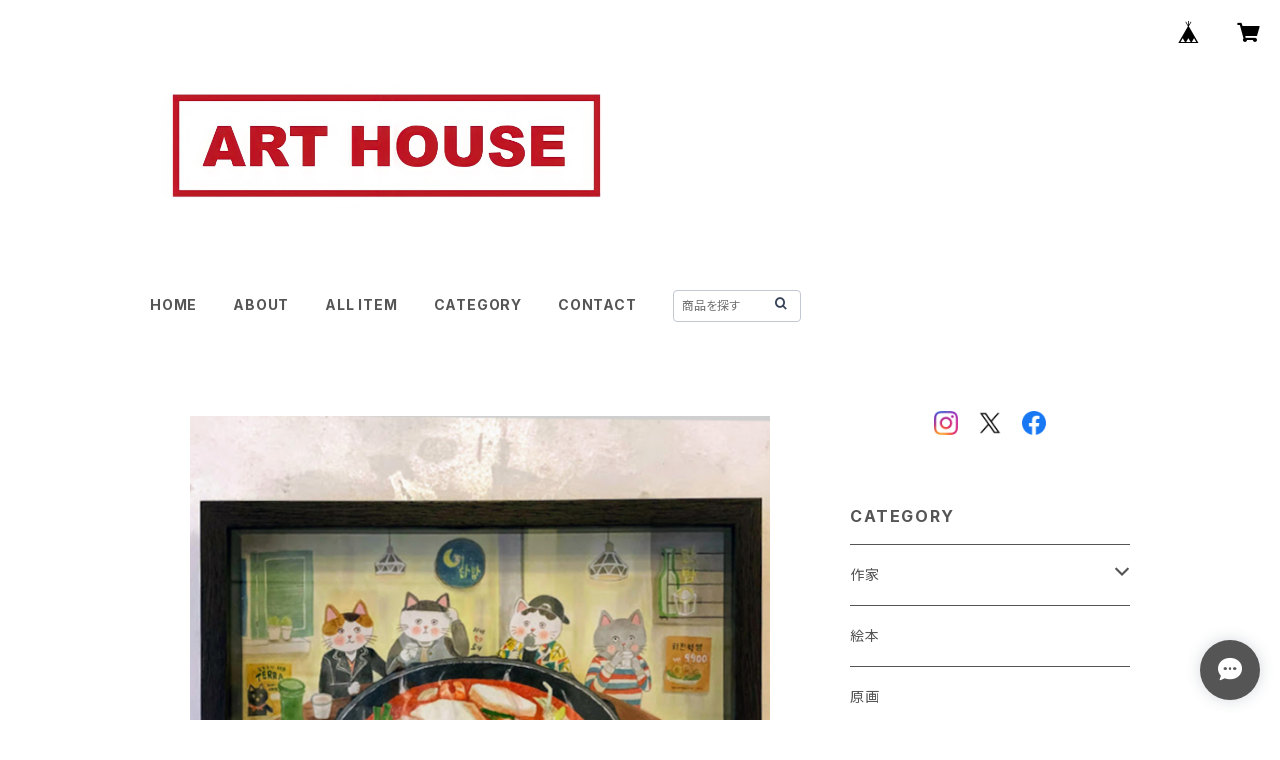

--- FILE ---
content_type: text/html; charset=UTF-8
request_url: https://arthouse.thebase.in/items/43576061/reviews?format=user&score=all&page=1
body_size: 3806
content:
				<li class="review01__listChild">
			<figure class="review01__itemInfo">
				<a href="/items/116920685" class="review01__imgWrap">
					<img src="https://baseec-img-mng.akamaized.net/images/item/origin/d842b6e37644a70b22f8370a18d000a0.jpg?imformat=generic&q=90&im=Resize,width=146,type=normal" alt="まつむらまいこ「山葡萄じゅわじゅわ」" class="review01__img">
				</a>
				<figcaption class="review01__item">
					<i class="review01__iconImg ico--good"></i>
					<p class="review01__itemName">まつむらまいこ「山葡萄じゅわじゅわ」</p>
										<time datetime="2025-12-17" class="review01__date">2025/12/17</time>
				</figcaption>
			</figure><!-- /.review01__itemInfo -->
						<p class="review01__comment">まつむらまいこさんの絵本が大好きで、素敵な作品をお迎え出来てとても嬉しいです！繊細な筆使いを眺めていると、絵の世界に吸い込まれそうです。大切にします。ありがとうございました♪</p>
								</li>
				<li class="review01__listChild">
			<figure class="review01__itemInfo">
				<a href="/items/125520788" class="review01__imgWrap">
					<img src="https://baseec-img-mng.akamaized.net/images/item/origin/7fae3f7f0b4ce5fe8f3d74dc38ef19b5.jpg?imformat=generic&q=90&im=Resize,width=146,type=normal" alt="まつむらまいこ　絵本「きょうはもうねます」" class="review01__img">
				</a>
				<figcaption class="review01__item">
					<i class="review01__iconImg ico--good"></i>
					<p class="review01__itemName">まつむらまいこ　絵本「きょうはもうねます」</p>
										<time datetime="2025-12-01" class="review01__date">2025/12/01</time>
				</figcaption>
			</figure><!-- /.review01__itemInfo -->
						<p class="review01__comment">無事届いております！
表紙が大変美しく見惚れてしまいます。
ゆっくり大切にみたいと思います。
特典なども色々ありがとうございました！！
これからも楽しみにしております。</p>
								</li>
				<li class="review01__listChild">
			<figure class="review01__itemInfo">
				<a href="/items/116920910" class="review01__imgWrap">
					<img src="https://baseec-img-mng.akamaized.net/images/item/origin/f7b41807585963e0d65fe5f260e7f3b9.jpg?imformat=generic&q=90&im=Resize,width=146,type=normal" alt="タナベサオリ「クリームソーダ　シュワシュワ」" class="review01__img">
				</a>
				<figcaption class="review01__item">
					<i class="review01__iconImg ico--good"></i>
					<p class="review01__itemName">タナベサオリ「クリームソーダ　シュワシュワ」</p>
										<time datetime="2025-09-16" class="review01__date">2025/09/16</time>
				</figcaption>
			</figure><!-- /.review01__itemInfo -->
						<p class="review01__comment">いつかと思っていた方の作品をお迎え出来て嬉しいです。ありがとうございました😊</p>
									<p class="review01__reply">メッセージありがとうございます。うれしいです！
作家さんのほうにもお伝えしておきますね。
今後ともどうぞよろしくお願い致します。</p>
					</li>
				<li class="review01__listChild">
			<figure class="review01__itemInfo">
				<a href="/items/105618414" class="review01__imgWrap">
					<img src="https://baseec-img-mng.akamaized.net/images/item/origin/c68cecdc1d36417364b881a374b2e2bc.jpg?imformat=generic&q=90&im=Resize,width=146,type=normal" alt="猫屋芳樹堂「ミャオ・オラクルDXカード」" class="review01__img">
				</a>
				<figcaption class="review01__item">
					<i class="review01__iconImg ico--good"></i>
					<p class="review01__itemName">猫屋芳樹堂「ミャオ・オラクルDXカード」</p>
										<time datetime="2025-09-03" class="review01__date">2025/09/03</time>
				</figcaption>
			</figure><!-- /.review01__itemInfo -->
								</li>
				<li class="review01__listChild">
			<figure class="review01__itemInfo">
				<a href="/items/90501863" class="review01__imgWrap">
					<img src="https://baseec-img-mng.akamaized.net/images/item/origin/bfa870d7bb74ab3e88321ccc444f7dde.jpg?imformat=generic&q=90&im=Resize,width=146,type=normal" alt="小林美幸「紫陽花手水鉢」" class="review01__img">
				</a>
				<figcaption class="review01__item">
					<i class="review01__iconImg ico--good"></i>
					<p class="review01__itemName">小林美幸「紫陽花手水鉢」</p>
										<time datetime="2025-02-23" class="review01__date">2025/02/23</time>
				</figcaption>
			</figure><!-- /.review01__itemInfo -->
						<p class="review01__comment">迅速かつ完璧な梱包での発送ありがとうございました。
とても美しい作品です。水の流れがあるのも素晴らしいです。</p>
								</li>
				<li class="review01__listChild">
			<figure class="review01__itemInfo">
				<a href="/items/41386607" class="review01__imgWrap">
					<img src="https://baseec-img-mng.akamaized.net/images/item/origin/187dceaf3af6983c32597e4e03d01f37.jpg?imformat=generic&q=90&im=Resize,width=146,type=normal" alt="日隈みさき「がぶがぶ」" class="review01__img">
				</a>
				<figcaption class="review01__item">
					<i class="review01__iconImg ico--good"></i>
					<p class="review01__itemName">日隈みさき「がぶがぶ」</p>
										<p class="review01__itemVariation">グリーン</p>
										<time datetime="2025-01-27" class="review01__date">2025/01/27</time>
				</figcaption>
			</figure><!-- /.review01__itemInfo -->
						<p class="review01__comment">とても丁寧に梱包して送っていただきました。好きな作家さんの絵を家に迎えることが出来て嬉しいです。ありがとうございました。</p>
									<p class="review01__reply">お受け取りありがとうございます。
作家さんにもお伝えしておきますね。ありがとうございました。</p>
					</li>
				<li class="review01__listChild">
			<figure class="review01__itemInfo">
				<a href="/items/38419561" class="review01__imgWrap">
					<img src="https://baseec-img-mng.akamaized.net/images/item/origin/58492a868d4d1f27af8aebcb52139636.jpg?imformat=generic&q=90&im=Resize,width=146,type=normal" alt="吉田尚令  絵本「しかくいまち」" class="review01__img">
				</a>
				<figcaption class="review01__item">
					<i class="review01__iconImg ico--good"></i>
					<p class="review01__itemName">吉田尚令  絵本「しかくいまち」</p>
										<time datetime="2024-12-07" class="review01__date">2024/12/07</time>
				</figcaption>
			</figure><!-- /.review01__itemInfo -->
						<p class="review01__comment">ご無理を聞いて頂き大変感謝しております。
こちらのショップさんは貴重な絵本やグッズが沢山ある様で、近くに住んでいれば毎日でも行きたくなりそうな素敵なお店だと感じました。
また機会があればお邪魔したいと思います。
ありがとうございました。</p>
								</li>
				<li class="review01__listChild">
			<figure class="review01__itemInfo">
				<a href="/items/56573042" class="review01__imgWrap">
					<img src="https://baseec-img-mng.akamaized.net/images/item/origin/9a4efeac1cae6e34f22d8fb887764690.jpg?imformat=generic&q=90&im=Resize,width=146,type=normal" alt="猫屋芳樹堂「ネコとフクロウのタロットカード」大判サイズ" class="review01__img">
				</a>
				<figcaption class="review01__item">
					<i class="review01__iconImg ico--good"></i>
					<p class="review01__itemName">猫屋芳樹堂「ネコとフクロウのタロットカード」大判サイズ</p>
										<time datetime="2024-10-03" class="review01__date">2024/10/03</time>
				</figcaption>
			</figure><!-- /.review01__itemInfo -->
						<p class="review01__comment">とっても素敵なカードです。ありがとうございます。
欲を言えば、もうちょっと紙の厚みがあれば…。大事に使います。</p>
								</li>
				<li class="review01__listChild">
			<figure class="review01__itemInfo">
				<a href="/items/56573042" class="review01__imgWrap">
					<img src="https://baseec-img-mng.akamaized.net/images/item/origin/9a4efeac1cae6e34f22d8fb887764690.jpg?imformat=generic&q=90&im=Resize,width=146,type=normal" alt="猫屋芳樹堂「ネコとフクロウのタロットカード」大判サイズ" class="review01__img">
				</a>
				<figcaption class="review01__item">
					<i class="review01__iconImg ico--good"></i>
					<p class="review01__itemName">猫屋芳樹堂「ネコとフクロウのタロットカード」大判サイズ</p>
										<time datetime="2024-05-05" class="review01__date">2024/05/05</time>
				</figcaption>
			</figure><!-- /.review01__itemInfo -->
						<p class="review01__comment">配送トラブル等ありましたが、商品は無事に届きました。
商品はすごく可愛くて購入して良かったです。
何枚か展示会案内のポストカードも一緒に同梱していただきましたが、そのポストカードも可愛くて満足しております。
また大阪の方へ行くことがありましたら実際にお店にも行ってみたいと思いました。</p>
								</li>
				<li class="review01__listChild">
			<figure class="review01__itemInfo">
				<a href="/items/80265926" class="review01__imgWrap">
					<img src="https://baseec-img-mng.akamaized.net/images/item/origin/469feaabd62fd3de2dd2b1085c509b6b.jpg?imformat=generic&q=90&im=Resize,width=146,type=normal" alt="お客様   A.S様ご注文分 marini＊monteany「Kinoko no kodomotachi」" class="review01__img">
				</a>
				<figcaption class="review01__item">
					<i class="review01__iconImg ico--good"></i>
					<p class="review01__itemName">お客様   A.S様ご注文分 marini＊monteany「Kinoko no kodomotachi」</p>
										<time datetime="2023-11-28" class="review01__date">2023/11/28</time>
				</figcaption>
			</figure><!-- /.review01__itemInfo -->
						<p class="review01__comment">この度はありがとうございました。
一目見た時から気に入った作品ですので、購入でき感激しております。
大好きなキノコのモチーフとそれぞれの表情が可愛くて、見ていて楽しい気分に浸れます♪
次回の展示会も心待ちにしております。</p>
								</li>
				<li class="review01__listChild">
			<figure class="review01__itemInfo">
				<a href="/items/79103826" class="review01__imgWrap">
					<img src="https://baseec-img-mng.akamaized.net/images/item/origin/ba766841c196078413d810724de1f6ce.jpg?imformat=generic&q=90&im=Resize,width=146,type=normal" alt="とみなが まい「すずらんが咲くころに｣" class="review01__img">
				</a>
				<figcaption class="review01__item">
					<i class="review01__iconImg ico--good"></i>
					<p class="review01__itemName">とみなが まい「すずらんが咲くころに｣</p>
										<time datetime="2023-10-15" class="review01__date">2023/10/15</time>
				</figcaption>
			</figure><!-- /.review01__itemInfo -->
						<p class="review01__comment">数年前、こちらのお店で開かれていたとみながまいさんの個展にて、はじめて原画というものをお迎えして以来、原画の虜になっております。

やはり原画は一段と素敵ですね。色合いから色の重なり滲み具合までゆっくりと楽しめてとても嬉しいです。そしておばけちゃんたちがなんとも愛らしくて。SNSでみかけたときからこの作品がずっと気になっていたので、今回お迎えが叶って本当に嬉しいです。　

この度も素敵なご縁をありがとうございました。
またお店にも伺います。</p>
								</li>
				<li class="review01__listChild">
			<figure class="review01__itemInfo">
				<a href="/items/78173774" class="review01__imgWrap">
					<img src="https://baseec-img-mng.akamaized.net/images/item/origin/3a795dcda812a4e2758a3ceb259423c3.jpg?imformat=generic&q=90&im=Resize,width=146,type=normal" alt="小林美幸「金魚水槽（大)」" class="review01__img">
				</a>
				<figcaption class="review01__item">
					<i class="review01__iconImg ico--bad"></i>
					<p class="review01__itemName">小林美幸「金魚水槽（大)」</p>
										<time datetime="2023-09-29" class="review01__date">2023/09/29</time>
				</figcaption>
			</figure><!-- /.review01__itemInfo -->
						<p class="review01__comment">初めて購入いたしましたが、美術作品をレターパックで送付するのはいかがかと思いました。ケースには入れていただいておりましたが、個人的には安い買い物ではなかったので、全体的にがっかりした印象を受けました。</p>
									<p class="review01__reply">この度はご購入ありがとうございました。
配送については、小さい作品は過剰包装よりコンパクトで送料も安いレターパックをご希望の声が多く、選択できるようにゆうパックとレターパックを設けております。今回はレターパックを選択いただきましたのでお送りさせt頂きました。
ご注文の際に配達の選択にお気づきになりにくいのかもしれませんね。
今後もう少しわかりやすいように改良したいと思います。
不愉快な思いをさせてしまって申し訳ございませんでした。</p>
					</li>
				<li class="review01__listChild">
			<figure class="review01__itemInfo">
				<a href="/items/56094743" class="review01__imgWrap">
					<img src="https://baseec-img-mng.akamaized.net/images/item/origin/91930f93a86bd7d69ba9a479991bbd2a.jpg?imformat=generic&q=90&im=Resize,width=146,type=normal" alt="橋本京子「人魚しおり」" class="review01__img">
				</a>
				<figcaption class="review01__item">
					<i class="review01__iconImg ico--good"></i>
					<p class="review01__itemName">橋本京子「人魚しおり」</p>
										<time datetime="2023-06-01" class="review01__date">2023/06/01</time>
				</figcaption>
			</figure><!-- /.review01__itemInfo -->
						<p class="review01__comment">使うのが勿体無い位、とても素敵で、惹きつけられました。</p>
								</li>
				<li class="review01__listChild">
			<figure class="review01__itemInfo">
				<a href="/items/55860281" class="review01__imgWrap">
					<img src="https://baseec-img-mng.akamaized.net/images/item/origin/0de33c5895f8c87a412ab036eeefab25.jpg?imformat=generic&q=90&im=Resize,width=146,type=normal" alt="橋本京子　Ribbon 缶" class="review01__img">
				</a>
				<figcaption class="review01__item">
					<i class="review01__iconImg ico--good"></i>
					<p class="review01__itemName">橋本京子　Ribbon 缶</p>
										<time datetime="2023-06-01" class="review01__date">2023/06/01</time>
				</figcaption>
			</figure><!-- /.review01__itemInfo -->
						<p class="review01__comment">とてもとても好きです。
素敵なアート缶、暫く眺めて堪能させてください。</p>
								</li>
				<li class="review01__listChild">
			<figure class="review01__itemInfo">
				<a href="/items/73709555" class="review01__imgWrap">
					<img src="https://baseec-img-mng.akamaized.net/images/item/origin/3dd209683ac10bc3789c96aa9ce6ffb0.jpg?imformat=generic&q=90&im=Resize,width=146,type=normal" alt="お客様　NN様  まつむらまいこ「おほしさまのなかのおおかみ」" class="review01__img">
				</a>
				<figcaption class="review01__item">
					<i class="review01__iconImg ico--good"></i>
					<p class="review01__itemName">お客様　NN様  まつむらまいこ「おほしさまのなかのおおかみ」</p>
										<time datetime="2023-05-05" class="review01__date">2023/05/05</time>
				</figcaption>
			</figure><!-- /.review01__itemInfo -->
						<p class="review01__comment">素敵な作品をありがとうございます。
綺麗なブルーに吸い込まれそうです。</p>
								</li>
				<li class="review01__listChild">
			<figure class="review01__itemInfo">
				<a href="/items/72260656" class="review01__imgWrap">
					<img src="https://baseec-img-mng.akamaized.net/images/item/origin/38549a9e98ff72b3caa0154b55f0d447.jpg?imformat=generic&q=90&im=Resize,width=146,type=normal" alt="くぼもとひろみ  ×  Tanto confiture　パンとお菓子のレシピブック" class="review01__img">
				</a>
				<figcaption class="review01__item">
					<i class="review01__iconImg ico--good"></i>
					<p class="review01__itemName">くぼもとひろみ  ×  Tanto confiture　パンとお菓子のレシピブック</p>
										<time datetime="2023-03-15" class="review01__date">2023/03/15</time>
				</figcaption>
			</figure><!-- /.review01__itemInfo -->
						<p class="review01__comment">レシピ本届きました。
丁寧で迅速な対応でした。
作家さんのDMや名刺等も入っていて嬉しかったです。
遠方でお店に行けなかったので通販があると知って嬉しかったです。
ありがとうございました。</p>
								</li>
				<li class="review01__listChild">
			<figure class="review01__itemInfo">
				<a href="/items/72193172" class="review01__imgWrap">
					<img src="https://baseec-img-mng.akamaized.net/images/item/origin/13b7ac40e703b800844fdd9942777364.jpg?imformat=generic&q=90&im=Resize,width=146,type=normal" alt="くぼもとひろみ  ×  Tanto confiture　コラボクッキー缶" class="review01__img">
				</a>
				<figcaption class="review01__item">
					<i class="review01__iconImg ico--good"></i>
					<p class="review01__itemName">くぼもとひろみ  ×  Tanto confiture　コラボクッキー缶</p>
										<p class="review01__itemVariation">うさぎ</p>
										<time datetime="2023-03-09" class="review01__date">2023/03/09</time>
				</figcaption>
			</figure><!-- /.review01__itemInfo -->
						<p class="review01__comment">本日無事受け取りました！
遠方でお店に伺えないので、通販して下さって感謝です♪
可愛いイラストにクッキーに、大満足のお買い物となりました。
ありがとうございました♡</p>
								</li>
				<li class="review01__listChild">
			<figure class="review01__itemInfo">
				<a href="/items/69842483" class="review01__imgWrap">
					<img src="https://baseec-img-mng.akamaized.net/images/item/origin/664a1d0bebea47aa775439dfec6933e0.jpg?imformat=generic&q=90&im=Resize,width=146,type=normal" alt="藤本麻野子「星と金魚」" class="review01__img">
				</a>
				<figcaption class="review01__item">
					<i class="review01__iconImg ico--good"></i>
					<p class="review01__itemName">藤本麻野子「星と金魚」</p>
										<time datetime="2023-02-12" class="review01__date">2023/02/12</time>
				</figcaption>
			</figure><!-- /.review01__itemInfo -->
						<p class="review01__comment">無事受け取りました。とても素敵な作品です。メッセージなど細やかなお気遣いありがとうございました。大阪に行ったらまたお店に伺いたいです。</p>
								</li>
				<li class="review01__listChild">
			<figure class="review01__itemInfo">
				<a href="/items/56573042" class="review01__imgWrap">
					<img src="https://baseec-img-mng.akamaized.net/images/item/origin/9a4efeac1cae6e34f22d8fb887764690.jpg?imformat=generic&q=90&im=Resize,width=146,type=normal" alt="猫屋芳樹堂「ネコとフクロウのタロットカード」大判サイズ" class="review01__img">
				</a>
				<figcaption class="review01__item">
					<i class="review01__iconImg ico--normal"></i>
					<p class="review01__itemName">猫屋芳樹堂「ネコとフクロウのタロットカード」大判サイズ</p>
										<time datetime="2022-10-01" class="review01__date">2022/10/01</time>
				</figcaption>
			</figure><!-- /.review01__itemInfo -->
								</li>
				<li class="review01__listChild">
			<figure class="review01__itemInfo">
				<a href="/items/65947897" class="review01__imgWrap">
					<img src="https://baseec-img-mng.akamaized.net/images/item/origin/3eb4e111e80c806f50291579f1fdbf6a.jpg?imformat=generic&q=90&im=Resize,width=146,type=normal" alt="COOL氏　「MODELS＆ANIMALS Part2 冊子」" class="review01__img">
				</a>
				<figcaption class="review01__item">
					<i class="review01__iconImg ico--good"></i>
					<p class="review01__itemName">COOL氏　「MODELS＆ANIMALS Part2 冊子」</p>
										<time datetime="2022-08-24" class="review01__date">2022/08/24</time>
				</figcaption>
			</figure><!-- /.review01__itemInfo -->
								</li>
		